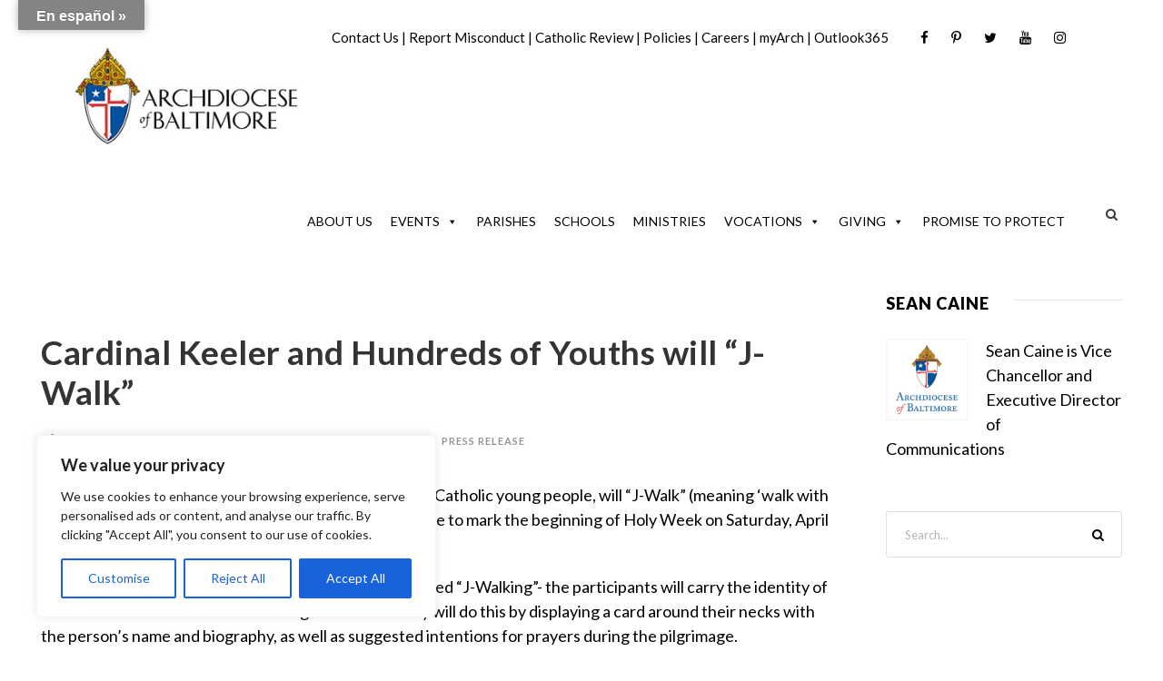

--- FILE ---
content_type: text/html; charset=utf-8
request_url: https://www.google.com/recaptcha/api2/aframe
body_size: 181
content:
<!DOCTYPE HTML><html><head><meta http-equiv="content-type" content="text/html; charset=UTF-8"></head><body><script nonce="ZAzjebzc2ee555Zl8NTcag">/** Anti-fraud and anti-abuse applications only. See google.com/recaptcha */ try{var clients={'sodar':'https://pagead2.googlesyndication.com/pagead/sodar?'};window.addEventListener("message",function(a){try{if(a.source===window.parent){var b=JSON.parse(a.data);var c=clients[b['id']];if(c){var d=document.createElement('img');d.src=c+b['params']+'&rc='+(localStorage.getItem("rc::a")?sessionStorage.getItem("rc::b"):"");window.document.body.appendChild(d);sessionStorage.setItem("rc::e",parseInt(sessionStorage.getItem("rc::e")||0)+1);localStorage.setItem("rc::h",'1768420207372');}}}catch(b){}});window.parent.postMessage("_grecaptcha_ready", "*");}catch(b){}</script></body></html>